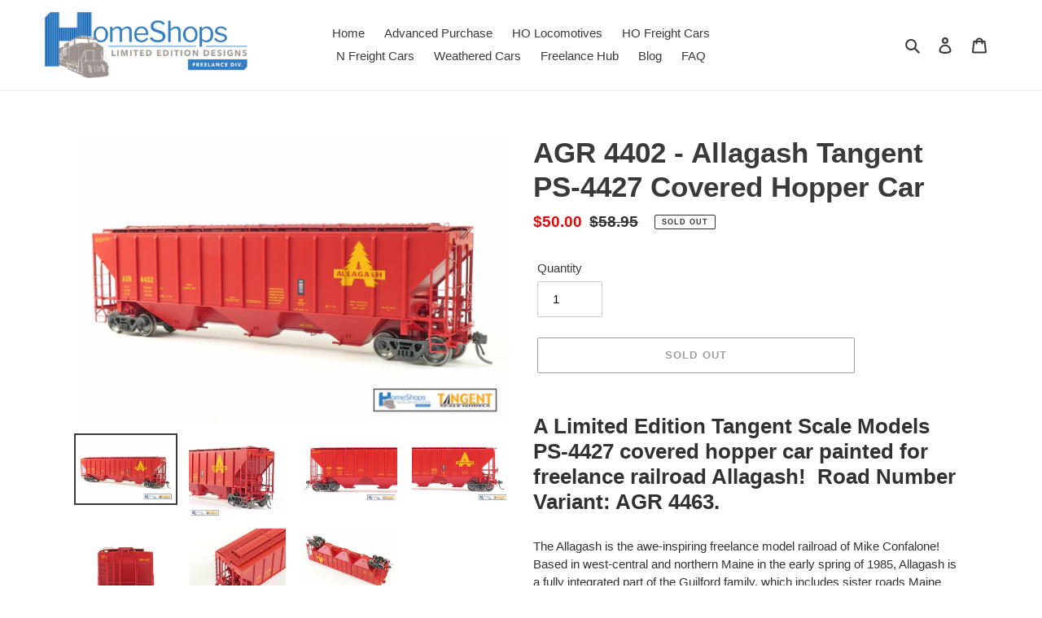

--- FILE ---
content_type: application/x-javascript; charset=utf-8
request_url: https://bundler.nice-team.net/app/shop/status/home-shops-llc.myshopify.com.js?1769135745
body_size: -355
content:
var bundler_settings_updated='1732742377';